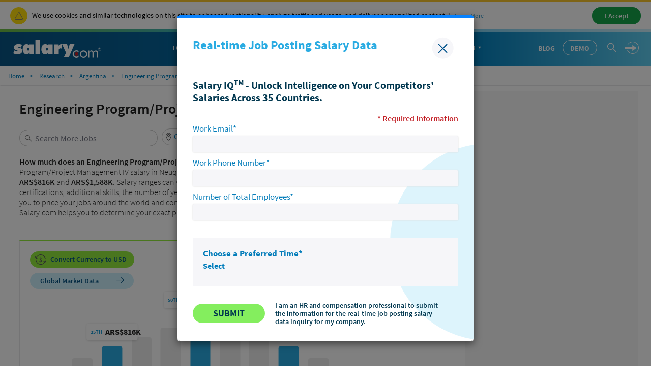

--- FILE ---
content_type: text/html; charset=UTF-8
request_url: https://syndicatedsearch.goog/afs/ads?sjk=p%2Fy4D5htTouqGtxC5aD5Kw%3D%3D&psid=3116630695&channel=4101079653&client=pub-2224643151810923&q=Engineering%20Program%2FProject%20Management%20IV&r=m&type=0&oe=UTF-8&ie=UTF-8&fexp=21404%2C17301431%2C17301432%2C17301436%2C17301266%2C72717107&format=n8&ad=n8&nocache=3231768889157378&num=0&output=uds_ads_only&v=3&bsl=8&pac=0&u_his=2&u_tz=0&dt=1768889157379&u_w=1280&u_h=720&biw=1280&bih=720&psw=1280&psh=7096&frm=0&uio=-&cont=seo_adblock1&drt=0&jsid=csa&jsv=855242569&rurl=https%3A%2F%2Fwww.salary.com%2Fresearch%2Far-salary%2Falternate%2Fengineering-program-project-management-iv-salary%2Far%2Fneuquen
body_size: 8459
content:
<!doctype html><html lang="en"> <head>    <meta content="NOINDEX, NOFOLLOW" name="ROBOTS"> <meta content="telephone=no" name="format-detection"> <meta content="origin" name="referrer"> <title>Ads by Google</title>   </head> <body>  <div id="adBlock">    </div>  <script nonce="KlqtXoqJiTicgyOJ2vwW0A">window.AFS_AD_REQUEST_RETURN_TIME_ = Date.now();window.IS_GOOGLE_AFS_IFRAME_ = true;(function(){window.ad_json={"caps":[{"n":"queryId","v":"RRtvaY2hN6rw0L4P4ZTwqAs"}],"bg":{"i":"https://www.google.com/js/bg/V88ImSDOg1b-Ey3nzkrV4W67KqFgqGqLOhz7XlMESLs.js","p":"Xcnbvfmi6IXJk3O1a9RMEMgj6Z1Dh8iLA2z2JoqrtHV2RUaQzvxU3q7uvYfY6uxcxVAaZtqekIo29t4zf+/Z6twT+uIxbHI14+IuHsy7iUEjIG9fnXvfGm5efHchPJDW/k97/dm8kYVkGE4BaE4Hn/IUncnLoBSIsEMYQd6+Rqc4IIEE+r0yIFHKtq/APxG6RKv6/aXCsarweR0De0bjKbWAXH72pbAa0EkTmMmjNKtaARknmsWlYBa63tCUrj6IOKVudkGx74Pyy2ZG4seOCDe66X36WerRCC0pDPIWwRMgzHy5ieoV7mNGbj0pCPOLUqVCs9iKX8YUvfFUZt7xb6Z8y7zEW/LwB8tWhX/4dqFo/2y9DvMrmtPUESyMQi16sTclAFyQtTJInASgt7zFIj9VeZyBIMdluX6HNomntaup0u5HdZWs6zJJoVeL+fflY+zx/qH0gTy+SNxP4UZDIjLRVs7If0ZayUj94D9+S+YaEAYhuL+lNhVFNrsa9UVLAJ2UV32ZBU/DA2OWqXzrdaDdHVvrhUXS2NtrXGbg2z3HedZPNywEOuMiel40H+3W9DWnA3B4UR85M4yhsBFwtDplineGXxqM1sRjnrs1ue+uMbHrywPuzOQDnsKMJvPwIyOXljTotSD0DM/JICnonDusvwKCINdOjbU+Q4realSkud9cuV7uJVRdwO+tISnrTekohuBB5iBvEi0iJ3BioWhKiHad1FTcDxBOZx8vI8YREzQhEpHeF10EyzGnSrLrQ0zRcPsa/78GVL6rBdSfh+N+sQ1yNh97lfDMxZKg45uCXUQggLKHUtud5CnXl/HPr/ZKklGGVBWyqQ4AjA02MjMIDuz/t+f4OHRffcIxTgQszwIkXu5giXXBwz6ZYi++MZ1+RiHsI3LYoee1+m84ll0WDQovB04KqLU95VDZV9xV8IG5gkWBTDBX4ISR+UBSOT7bYmG+js0wW5KDhM/dkSIr7Qv8V+zLsKR/SEKNlioz2v78LialycP1BjRxHngRcliF2o6dVU57X+/Emk3MggsmOz1On6c/7EQvTjVGJYfmojwD4vRZ5TiSVUpqaYeDZscpUFVpvXFOol1xoH7Xmfv1WU3PC9F0jV6Lty/qAamgODq3yE2X7pCK4cTDs6poaWI5FULxKtbZxZSQyy7rua9WBZAzhc4AlJ1Q4ZHlh+5VyhTukgIW1lhhHzZ0kL2RZlOysBCRYHgRsETlP17NGAv3aZtgoL+hlONsJvNiWzaxMwqqHgzUnHlSUw8XVr2t/QGIwz2VXL4Uvpsk8pW3xR3iaKbSXXAoJy8abBUcdeJjS9k94f80dl9u+YeT2S6Oj/wwIT8cSPxK4Ls/uANm1dBpmz5bsO+tWQOgVGpWZ9P0NAZJlrNGcsy6RspDK1f9II9fweNLEe0LMUKgf/4dM3SJw/tPkapJq5xv0P/hkTYL29zONxO85WVZspcT+FDv7LdJMmSLMmcijOEiIW80v/lXVuVsplX/X6qIMpAKrb01dDf3kXmkscPgEK84sRA89X48B7x3Brb8lQNa3hckdO+EbmQR8HvzyIzSl3uXazz0gmSRgZRuHCNjH0McPHh5/anWOQGJxidHIsfK2KQ5XjpNbyro87ATO1X5xV2UdE3hJZR6nxeuug3zm0jgN4sgkjnIYRq7WJU9oL/k2Y6YPlV95dAHH3wQqPAhbV9UEHf2NGt6UZouYmZSgePpaKWIwon2VOca4SdMvSD8mfkHbYEc5tgxoTfxz2FgN5V2Z/75FeZfF/eYsU3mrzQHgQHxHTFg9ohZ4SriZ+yT75kLSSQ0JDA7nnydO5wCDfXk/[base64]/H1OpfWxkOQylxBMtRm5GpEOzjijKiIZ8CRNtR6oU/0GHxr/apUoxg5NR2U44bduKx9BUbOc66yhMJkC9mCO9oaSXZJWitCRWnvv/Fdbwl15ggYcjFc9ZyNgZU/QrxLbMx+03fhCU22iQIOjzxhmYMUE4YIFheQM7YR9+PbmTP9t/3f9d8iX30tFrj5eRoss+HcgFB+POY/yXXeyi1V8hvhQC7Zn9KaZDhve+vlTLHCqtFmYHiXdWXAJ76RQIubHeufiGhSNWAswW/FtWy4+7tmkC/hCR1/XE7dmgV1bPBlY48Lx0Hsi/q0cxwbsZjrbRsbVJzVyuYi0BsTN3VssPshBbyjOL1rGYuRqR0NL91eH6cjM1RyJ+Z8lJ7yxXuh4EolghtKH1K4l6G2Lke9cmTL9gtM0NGSzjkpwgbyhKrdjmodUIxe+onEhMPNtcbh+SM/1s6DLP9JbrgYp+MR9Ljcb1BIcXmVZtT6n13wVIF2uV59dRGs1n7cFgWSewPvL+L7jVLvaowDVBE1K37PQKUYZZGyF1mRS8eiPnrkaM0RTbMFk3xRvz+SPMzzi50vLUPP0oT2mhixYvxV3IkZJstCYj/Pk8q0hwTL7RFg5hrD5GOEKethJckA24vA0i1oChXgChRT1pxikbmZnF1znbuzdbWc2CAK1ytLxCF8g5w2U5U4UMyIYxpuT7l8KKZjut9VV8JKre3Jf16+yb//PH7yqOtr/ZqiC7DcqArZ/fUcuXQAn0FQX4tnm1x1i73pjpoNeYXiDyQr2AbyDSVAckfxPcjlehaL4D1iCs3QU7HPMwKsBl5IStcUONR7L7mRFS76MD4aulsldtR/yMtnoFOYWbwP61uFddLpPQJErBJaue3VkdaorlNPW3J8xej8RIUwCmSkkz7aBUPaHlQtQ6U4mJTgx5MMajOsWZP+juVGffh58rRhYtpLvhwDRIAazo0LOC159TjpUOtLegXSe3HuEDirPbEIiMfZYrn/[base64]/9cw+//nIbNaXRwERNvFGjUt5ZRiW8MK6/a6CYZdP7QyDxLMvLBzX2W9Q1KMQKPZOWFUQq6U/SO1tY4zGLAVoVukfUY8CpN68pgFyPrvQThnHDPrXMX/8ryNDYekN+FlX8Fsm4PnBRzN1SKBpzBlPRsvLuvswtubibF0jHj64iRZ0n0OPZw2mVE4+niEeCzoby2fcwoHuzf2C0PLyodOR8fJ4qWDmODSr+3pzTiwceNa0ZAR87453jy95SOrGKfsL1SsjAP+iTbr+TCaPbyUJREXwQiX1HquO4ih3u736B7ybenPI3RwXa/VjGgaJQh3USMiY04q+130T0NHw9y1FwFiJE0CFtJCxmt8BTj1fQ9gsrh4vwoNNmfVaIU0Wt6WlejjftttYBVVnoewXPBRiKVAnfvba4rNyfH4e6/0/VGzgAfDGEM97Stdx8T7djYKQbEcQjS11O6Z330nijXdZGuB+68kzbL5z1DTrLokU4ZNW4mf2FzX79iz5zwurzotuwTc0nwIOb/yUegCo054YQwdnDca6r72gdz4DYIiT3hKFuXZXnRd0rb1HCZj9zrnBoTBvsoz7Gtd0K2cpAlm6FKt++gNdOyFQ5xiGUuGa8DF4s2NwSjFb1I38CZ6tQKRjAcmER5Mrz+SpgVmYzR9pKY0cJq/C1EYLO6EceuGRuOwYXfnNASdiLiqtIcOLGTwxze3m0G2TqScL13VUs5jGLRYM62O8KwwcZs6RxvJqDWSrM8yLDzDYV+z766gCimoFRLe6TE5uJuVBdQ/l6nZPVJF2I35sp69izTaNjWhlTKk8omLNH1N/ha+sPysx+dVzhFogE6PSRAK1bzUv/2jg/NfvxQjJnOFVvPkiXw5jqBXAuiY2exrzYpGPskLNL8bnVGwIBlsK31gFQR8g+CYU1xIG7T82+apgF4l2SuToogTdwhl3VUP682h4Gd3bIsKHjA/pAR/Ds6qXd1vcglW68R/0DuqE51eRNLXRifMMHWD44p+FeZQWERgb9dGsHz8hUYWPhMSYIxTRIsQe5rYuWrV4B6pgiTWZaVrrth1mQvA3zBst9A78lxqmVDn0avbo9TEVc9Zww0vp25iYH/BoiQSXDPwiQ0/RVj1slpGMmxxC4LhHF3R0VFn3Y8FSgxIw8PZMq5RiX4dIObFNFJ/KzDmclkvmBBUZDQ+s1VJgPoQkyT/j+NfykGUkPOUi8piS4MOPK+A538rx9JCve3EJPPtC+ScCG0MDQWHpsMibpoM97BFNwuCIMcJujWZszsowYM7EmFF0cm3BVkyKq/xJzjDkzLTdIxGJeqG9uoVwy3I3eYJjxzDO9Na2e2Ev6APcIYetBj76irbN5l5QAaP3L8PZABiuJhlPWEEsFuhGtxP9W7MGjJDbyCPgkyRqW0ZhwMfNGnRSq9u2KfEA8hWOURpPWbbhfXOMlG0/Ah3E28A8xAer7NNJ76iJQcR+gtMhjLuidiuNSK1CZ0c7lqsEf2+gMTC0ylf4BTMiwkgXhJAg7vepOsmfQbhyahkdLmKqbT11GJCYTKuBP+K0FoFGSz/+fyQmWIo5rbQngUbdq4pAuRq/3AOEfbvWwpbyALk7xEfnitY4g4+u0tvDDTSNUEHfbyuekPfoc1dqVlhUmiaH6gQcib2Q6k5LubgQsSJK3KaYr9CIRASNwCaTbvGMVHr6/LALUFMVMwkedmVMUTS4z8vi93Jd/3q6ZuiEj9Bq0oAEvgSU4VTK1x1rKT3jM7ZJzzN1kyr4OLaDXJ9Rdk4OF8UOCFzyNyHbIgCgLHs1OrDBxmynUV4BuKkT5q21a2Nsv0oFB9UI+9kh7jcmBlJn0l1ggj6/[base64]/2yoSo3LcqBt+/5Q8nbNbS6/yziE39OXFUE18cWlAwr9HzPXC7TQ1DT6Qj6TbsVg3TkW7/dtuqMD6T/MeTARwKoJyS82pEMSBO1HRS+hnKZ2/[base64]/knnvsLDGz4fk3ULgoroH5at2lnOd7Us6IrsuWF3lfiUFHcCa38kfT/GkWxfgg74K2e2DmppAenlMkAu5SyK3E88MYP4246e/GLmJOTzRux5A4SNjGbJ1O8XHqz1FCvsvZFBK19uA8PUwlmit5qRNecf3tVCWCCK/Q+MMS5ljgfxlGS6tyv2jx1QM4+OGJx9TZx/px9ofw+d0RnjGCvQrOwBqVWqa1rFq0+ZPngEgGR/z6cPLSt1pxzZ6wp5Z1eKVcN5xImnGC0wJdzWycGJDDX3dT6v/3th7n3tODLkZxrpAYA2N2VfoY7DYjaMXmDJsBJqEVdU7Ahc9YT8k1RfVvH0MZKV7BDiDKwDZPCcEpBu2eISfj4AEZCOu+dzJUKYLphaBPLcubaL9SG0ls1HT3EoGF/lDjFdWismb4uA445d+rIfO0Rx8UBL4mSyJjjAssRewTnkLLnbWPZwkpQ1WblijdMhVkzryw3rw+s/mhETDzxxQ4rlgg2DnUGdK/X+9a3tGjZKMtWy7X1vMJeEb64SWiLxjQI1vG8XySww2Z4xypoKa10nCSyUSR4qwN3LspsLdiyQhAX9DLmj5AQU+OcZ8nFN3PBHfNz4b2AdF0XklZJ6gERzoFEQNMT6cTlKwRP1z/KjzItnG9jNhIgQ7zPUjMoHUwn84Tie51fIXXY4CEDBnFnuDgossOYCS2HuwMVJ9KJOIBn4BneLcbyv6/baQOk5PnnaPdf4XHlxSb9vaHbKNMfu5C+qRHK8qKWSeoq7n/iuLIgvuI2+8kVmZxUbHrUCqOB4jvFJ2cFCX3Y0fmDZzh5sxYUzB+4oUXQDJIA+/X36SBfwudrTEIgc/4Pz2pGgeSPQU1oO+BIU2bPDYH9APAVNEFvE9gziMIg0nNo+XGdyrqlcGcnyd3JPNBfZPiZjQajLZNsJlvXonbttPYCSL7corjj/5OtgMsU2T05v4NMUPRfdQIAvGcdjapjMhZ3NLs+Ot3T6PCzG8hyLhob/9yDzbqgAzL/N3B+Nzn3KB9Dns80YG0YMaM7cS/w0wy7PXGwWDsmhUsdsI8O/mQCbaqjd+ynrgJCFU2ekXNlzYDJWRSl93dLz66tmLyrWtEWFtvlOszntNfZUy+KmdH35NY7pm1kacpXmbKx4zoiNsvTnwvANnZyR0NZNm50Jmqu3E+/L9hZQWxZhMWyfewMnaexnGTjNgIgVnNMDzZoNJhSnhs0OlaN03ZxgGpd4OLpktLSf8x9zs8T2Urget/u3bDp9laEcfV1yyD57ie+bFKxj+dXC1UOZLU/UlvkSjmXCBkkRD97SIBPUbJqLWcPx90kiDRk17X+d2BDdsemprmgelCuLJaI1RMkdWIr24mkrV+E8q0obQsVTuYkzlvOYb4x/tom83y8rw0tUxZjK05spEQHCQW6ap1R3q9E6rpw6CRdBR1om1u/XUYQFT7b26C3/SLF2dBPBVq3HwMzF9DmE4t9pT9olWGdu05ZACcx7Vl0Cd7I5Fb7/zifFFP/5bcy5YdJDnkGudd3HYfIGtujY0gG6aySU9YQwfgjtmVgmA2hm9a2rJqxFiYCcUOH1V/XUX7/BFXwHj9dfVWDhlqbozhOAM1E6l7R+hrrHRbh/MAKr8BNh0OEG4f3wi+xpowN/mWdALPDYIRQMl4vQMgUiwamjseAoDCpaQcQ4LuDt3ppPmb9eEjeoYhg06ckz6PfCtbnQS1OEEXu/vtWPAfJGONf2Soc/d0mPCAiGOnEDGqFqcVHQHUyffJM8YPkT/QCbaASOEmqnLQz492dG4mP8Ag4BYd/GzJaAwBpqFpR4apZET19fqjqtbQsiFj9yIgdPgR6Gw2cTNoW6ji1hb93hnyCAx4hUruDTvEWg52S1gYXY8IuWXaw1uk11LYLnvoGiHZIMiU67FM+3sRjC+1SfuskJ+qszZhJ6DTtaNpoFv0g67+JLKsz/[base64]/QuxjMUntJocTDyendSoG7xbtoV8PLMgJuxIRCigvteE3+/i2KhcaqcDt4RcHRlLtmeEg7vn5b9VJSWVMi9H+NWFuuNDKRGINzyetBjuyOq6GPJmnTzasa6zbFeC4ba2KXBr+eS1ULmYoa+ehUldspGlporDQHlErKUkJitMvlw+pJflw2waACqzSdOCOUklbVyqvZ4RvnfkECINZSpMEFLnYTVvArh9nYTf5f+PSirfiilZ/S3AUy8PwsDgHn4xvltV6iXN3ArUkGU2sjWB5ze49egph/qY56BWmhBbWp7xtU7HBKuzI0pwhh7G2V+Q4cxnOFmLWDp0bevkn7XG0Km57AVKjREQ0UmV4gt+sYVIG9xm1ar86BCh6DLwQdObW08bIXSkhow92opr4+QFia9EwGpDjw2Gp8hVCcIxXKShLIw5rB+87V0n8vu5lNiBwF+ZeWGaN/iYkY1eRfB4x5ijL+5c4GZ0RlipslEDyGZFQ16x8Ul9IZQXj5qLc9ik+MTkYYEoSamxzG21NzwyLzd/QlbTLwLt6AhVbs1YinT9LmZn+qkc1mXBOf71b9NrbJP7dkvMQntHU8plXP8FKKthzQNxHYJP/4y/LTFEUBQlTDZN7/ubzCDK+FsneMeQMC3VZujCCOC5WqIV3d3wc5Eg+8RzhUdGUmcoZyIfVfeXcF9c/naVY49Metlq+1L9NY8vjfyo4P9M1Xm0ZkRxqotNU8kphLngJSocl+DXMlKlNe+L4f2JnNMJkgCe4+Z2OnbitxXzXWCrx0Bh63sBaqx+U//6FUPLcp/jDy6zmBvHXFidiFuKPgQhxO1HlJV9T31Bm3YsIWdC4EMJ1xX9GNRBeEJ/n9mdKG4tN7Dq1Fz4Arwn/SMVJZr0Yko8yTJvwQ3vtaSCd8JIKG88R2CUcLLccWiy6d42blT+0Ikv2jbsWQhP0UPp4vuwHWCynJWN4FLbQpC1A3WTT2+6BR/zhngTQIsCkL47PnALos24GmjHM4IhuHEIZDV9hXB5BrKfqrXO0wbUiRPlqlRydXy2kHof7RhNZQ3RVCs+AeyMwYJK33AKNdbS/pIs8ymhCZuWRB5K3hr+0isotl0E4UcvlJz5ESMZ2ez9VSzvWzOq39Jzt1IW7khafO3BBuqCt84F87Ve78Zxs0QfXMa591W0U+T5R35J9XdxPBdvXCY1fmZ9Z0v7KHdk/HHWXg5kiQEaLP99p39qesE+jcYWyAVxNCTd4LfCymilqSvNGxpLkym5MwCDdM6j04WhdMwD8/[base64]/d86YgXccP+TteQyPD4JbIyf3iltydOBdipo9R8Mgh/Pw2rWkwN9ARwM6Jg44sKc8SyGAhZwl1aTRiI/q5t1pGAj7p7RqLHsJW/yUrwlL8J2A4PVuaBA1kxTyHlv+qc5nFNjAOZGvocw/xncayATYOWMEJtT3Ne8QhWdsELJ83PqimgZlBodAUNJ5bGAeP67g726X1dwKY5u52fOme8I1AKnxqhwa31cQmIzY2zcTejb2Z/[base64]/A8Gfi7lhqTZQR/poVKuXmkxxm+wyZssisYl+XQFVbjGHIQpAIzZ3OneCjEytnOaQcJ+T9do+HVeqtvWIkwio3KnaaZRkQuxuuGosCn8BAzKjYnzgnfyUiRNqDJLsyFByu0DID4YN36LOIeEm/o2Wb+cmQLd62Vn9XqssTlNVNnN2m+I80rUHrtb8GlwLamdw8qQLw7yGDFTDVGJM40py+2zxbMs5/RK/zaTknpxSBP6omHmHTbbwN0BSJ0zUAlCKgUza96xDSjuw6eOZKgxcIZUFm7UR+5OD55V9wbuGPlbrOnpsGQpVtpf38fgxXnk260Yi771wHWS1DjKlWoNCAeFktz+qONULVeqSUkGoeW9LBvQ9FVSSnxAEACWvw+TIdWReKFelHBFo1P7XGIs1924SWnr4Umr4XPsVJ/FtUYebI0WZMc1VbyoxIOsy9iQMNk3B8Uces0HyFY6dG8C8PXmSTK2CgJyUty38EcrloFjWwOCgTOHUaTE57YIIfIvsC9jjAPPd2Yn3j1G6auP2KjrWLNC6C4L1At1A\u003d"},"gd":{"ff":{"fd":"swap","eiell":true,"pcsbs":"44","pcsbp":"8","esb":true},"cd":{"pid":"pub-2224643151810923","eawp":"partner-pub-2224643151810923","qi":"RRtvaY2hN6rw0L4P4ZTwqAs"},"pc":{},"dc":{"d":true}}};})();</script> <script src="/adsense/search/ads.js?pac=0" type="text/javascript" nonce="KlqtXoqJiTicgyOJ2vwW0A"></script>  </body> </html>